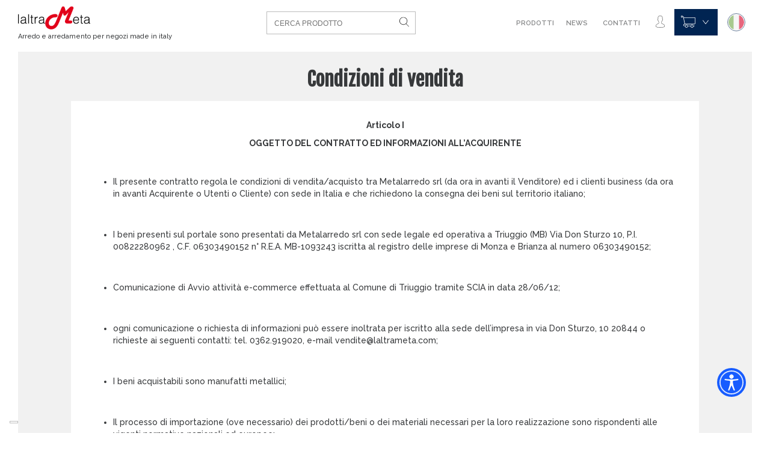

--- FILE ---
content_type: text/html
request_url: https://www.laltrameta.com/it/condizioni-di-vendita.html
body_size: 17486
content:
<!DOCTYPE html>
<html lang="it">
<head>
    <meta charset="utf-8" />
<meta name="base" value="https://www.laltrameta.com/" />
<meta http-equiv="X-UA-Compatible" content="IE=Edge,IE=11,IE=10,IE=9" />
<meta name="viewport" content="width=device-width, user-scalable = no, initial-scale = 1.0, minimum-scale = 1.0, maximum-scale = 1.0" />

<script type="text/javascript">
window.dataLayer = window.dataLayer || [];
function gtag(){dataLayer.push(arguments);}
</script>
<!-- Google Tag Manager -->
<script>(function(w,d,s,l,i){w[l]=w[l]||[];w[l].push({'gtm.start':new Date().getTime(),event:'gtm.js'});var f=d.getElementsByTagName(s)[0],j=d.createElement(s),dl=l!='dataLayer'?'&l='+l:'';j.async=true;j.src='https://www.googletagmanager.com/gtm.js?id='+i+dl;f.parentNode.insertBefore(j,f);})(window,document,'script','dataLayer','GTM-PFDDW9B');</script>
<!-- End Google Tag Manager -->

  <meta name="apple-mobile-web-app-capable" content="yes" />
  <meta name="mobile-web-app-capable" content="yes" />
  <meta name="format-detection" content="telephone=no" />
  <meta name="google-site-verification" content="2zDHLWTfoWq75mW8c40u9gOAUcMUocODteJu0cdZyQI" />

  <title>Condizioni di vendita  | laltrameta</title>
  <meta name="description" content="" />

    <link rel="canonical" href="https://www.laltrameta.com/it/condizioni-di-vendita.html" />
<link rel="manifest" href="https://www.laltrameta.com/manifest.json" />
<meta name="msapplication-TileColor" content="#ffffff" />
<meta name="msapplication-TileImage" content="https://www.laltrameta.com/images/favico/ms-icon-144x144.png" />
<meta name="theme-color" content="#ffffff" />

<link rel="stylesheet" type="text/css" href="https://www.laltrameta.com/assets/css/app.css?v=3" />
<script type="text/javascript" src="https://www.laltrameta.com/assets/vendors/modernizr/modernizr.js"></script>
<script type="text/javascript" src="https://www.laltrameta.com/assets/vendors/modernizr/detectizr.js"></script>

<script type="text/javascript">
  var impressions = [];

  function gtm_send_click(productObj, url) {
    window.dataLayer.push({
      'event': 'productClick',
      'ecommerce': {
        'click': {
          'actionField': {
            'list': productObj.list
          },
          'products': [{
            'id': productObj.id,
            'name': productObj.name,
            'brand': productObj.brand,
            'category': productObj.cat,
            'variant': productObj.variant,
            'price': productObj.price,
            'position': productObj.position
          }]
        }
      }
    });

    document.location = url;

    return false;
  }
</script>
  <script type="application/ld+json">
    {
      "@context": "http://schema.org",
      "@type": "WebSite",
      "url": "https://www.laltrameta.com/",
      "name": "laltrameta",
      "potentialAction":{
      "@type":"SearchAction",
      "target":"https:\/\/www.laltrameta.com\/catalogsearch\/result\/?q={search_term_string}",
      "query-input":"required name=search_term_string"
    }

  }
</script>
<script type="application/ld+json">
  {
    "@context" : "http://schema.org",
    "@type" : "Organization",
    "url" : "https://www.laltrameta.com",
    "aggregateRating":{
    "@type":"AggregateRating",
    "itemReviewed":"Thing",
    "ratingValue":4.7,
    "ratingCount":1436
  },
  "sameAs":["https:\/\/www.facebook.com\/laltrameta.commerce\/","https:\/\/www.linkedin.com\/company\/laltrameta"] }
</script>

    <script type="text/javascript">(function (w,d) {var loader = function () {var s = d.createElement("script"), tag = d.getElementsByTagName("script")[0]; s.src="https://cdn.iubenda.com/iubenda.js"; tag.parentNode.insertBefore(s,tag);}; if(w.addEventListener){w.addEventListener("load", loader, false);}else if(w.attachEvent){w.attachEvent("onload", loader);}else{w.onload = loader;}})(window, document);
    </script>
</head>
<body
    id="body"
    iubenda-site-id="87115621"
    iubenda-cookie-policy-id="87115621"
    attr-lang="it"
    class="is-center"
>
<!-- Google Tag Manager (noscript) -->
<noscript><iframe src="https://www.googletagmanager.com/ns.html?id=GTM-PFDDW9B" height="0" width="0" style="display:none;visibility:hidden"></iframe></noscript>
<!-- End Google Tag Manager (noscript) -->


<div id="fb-root"></div>


<header class="c-header">
            <div style="position:fixed;left:0;top:0;width:1px;height:1px;overflow:hidden;">
            <a href="https://www.laltrameta.com/it/ricerca-portadepliant.html" title="depliant">depliant</a>
        </div>
    
    <div class="c-logo">
	<a class="c-logo__item" href="https://www.laltrameta.com/" title="Arredo e arredamento per negozi made in italy">
		<img alt="Arredo e arredamento per negozi made in italy" src="https://www.laltrameta.com/images/logo.png" />
	</a>
			<a href="https://www.laltrameta.com/" style="color:#37393b" title="Arredo e arredamento per negozi made in italy"><span>Arredo e arredamento per negozi made in italy</span></a>
	</div>
    <form class="c-search" method="post" action="https://www.laltrameta.com/it/ricerca.html">
    <input
        type="text"
        name="search"
        value=""
        placeholder="CERCA PRODOTTO"
    />
    <button class="c-search__button" type="submit">
        <svg class="ico-menu search" xmlns="http://www.w3.org/2000/svg" viewBox="0 0 40.8 42.37">
  <path d="M40.58,41,28.69,28.66a16.82,16.82,0,1,0-1.18,1.08L39.42,42.13a.79.79,0,0,0,.58.24A.8.8,0,0,0,40.58,41ZM16.8,32A15.2,15.2,0,1,1,32,16.8,15.22,15.22,0,0,1,16.8,32Zm0,0"/>
</svg>
    </button>
</form>
    <div class="main-menu">
        <nav class="main-menu__nav main-menu__nav--primary">
    <ul>
                    <li><span class="products-item ">Prodotti</span></li>
                    <li>
            <a href="https://www.laltrameta.com/it/news.html" title="News" class="">
                News            </a>
        </li>
                    <li>
            <a href="https://www.laltrameta.com/it/contatti.html" title="Contatti" class="">
                Contatti            </a>
        </li>
                    <li class="account--menu">
            <a href="https://www.laltrameta.com/it/login.html">
                Account            </a>
        </li>
            </ul>
</nav>
        <nav class="main-menu__nav">
	<ul>
		<li class="menu-account">
						<a class="js-modal-login" href="javascript:void(0)" data-href="https://www.laltrameta.com/it/login.html" title="Il tuo account">
				<svg class="ico-menu account" xmlns="http://www.w3.org/2000/svg" viewBox="0 0 36.8 48">
  <path d="M32.81,34.31l-7.64-3.82A2.11,2.11,0,0,1,24,28.6V25.9q.28-.34.57-.76a18.27,18.27,0,0,0,2.36-4.64A3.17,3.17,0,0,0,28.8,17.6V14.4a3.18,3.18,0,0,0-.8-2.1V8a7.17,7.17,0,0,0-1.67-5.22C24.68.95,22,0,18.4,0s-6.28.95-7.93,2.82A7.15,7.15,0,0,0,8.8,8V12.3A3.18,3.18,0,0,0,8,14.4v3.2a3.17,3.17,0,0,0,1.2,2.48A16.74,16.74,0,0,0,12,25.88v2.65a2.11,2.11,0,0,1-1.1,1.86L3.76,34.27A7.21,7.21,0,0,0,0,40.61V43.2C0,47,12,48,18.4,48s18.4-1,18.4-4.8V40.77a7.18,7.18,0,0,0-4-6.45ZM35.2,43.2c0,1.09-5.93,3.2-16.8,3.2S1.6,44.29,1.6,43.2V40.61a5.61,5.61,0,0,1,2.93-4.93l7.14-3.89a3.72,3.72,0,0,0,1.94-3.26V25.31l-.19-.22a15.09,15.09,0,0,1-2.73-5.65l-.08-.32-.27-.18A1.59,1.59,0,0,1,9.6,17.6V14.4a1.57,1.57,0,0,1,.54-1.18L10.4,13V7.9a5.53,5.53,0,0,1,1.28-4C13,2.37,15.27,1.6,18.4,1.6s5.38.76,6.71,2.26a5.6,5.6,0,0,1,1.3,4V13l.27.24a1.57,1.57,0,0,1,.54,1.17v3.2a1.59,1.59,0,0,1-1.14,1.52l-.4.12-.13.39a16.78,16.78,0,0,1-2.27,4.57,10.13,10.13,0,0,1-.67.86l-.2.23v3.3a3.7,3.7,0,0,0,2.05,3.32l7.64,3.82a5.58,5.58,0,0,1,3.1,5Zm0,0"/>
</svg>
			</a>
				<div class="menu-account__submenu">
						<a href="javascript:void(0)" class="c-btn_filled js-modal-login">
				<span>Accedi</span>
			</a>

			<a class="a-underline" href="https://www.laltrameta.com/it/registrazione-rapida.html">
				Nuovo cliente? Registrati ora			</a>
		
		</div>
</li>
<li class="menu-cart">
	<a class="ico-cart" href="https://www.laltrameta.com/it/carrello.html" title="Il tuo carrello">
		<svg class="ico-menu cart" xmlns="http://www.w3.org/2000/svg" viewBox="0 0 48 40">
  <path d="M9.34,6.4l-.67-4H6.28a3.2,3.2,0,1,0,0,1.6h1l.4,2.4h0l4.14,20.81A4.11,4.11,0,0,0,8,30.79a4,4,0,0,0,4,4.41h1.6a4.8,4.8,0,1,0,9.6,0H32a4.8,4.8,0,1,0,9.6,0h3.2a.8.8,0,1,0,0-1.6H41.32a4.79,4.79,0,0,0-9,0H22.92a4.79,4.79,0,0,0-9,0H12a2.41,2.41,0,0,1-1.78-.8A2.36,2.36,0,0,1,9.61,31a2.51,2.51,0,0,1,2.54-2.15H44a4,4,0,0,0,4-4V6.4ZM3.2,4.8A1.6,1.6,0,1,1,4.8,3.2,1.6,1.6,0,0,1,3.2,4.8ZM36.8,32a3.2,3.2,0,1,1-3.2,3.2A3.2,3.2,0,0,1,36.8,32ZM18.4,32a3.2,3.2,0,1,1-3.2,3.2A3.2,3.2,0,0,1,18.4,32Zm28-7.19A2.39,2.39,0,0,1,44,27.2H13.46L9.64,8H46.4Zm0,0"/>
</svg>
				<svg class="ico-menu cart-down" xmlns="http://www.w3.org/2000/svg" viewBox="0 0 23 16.48">
  <path d="M12.1,16.26,1.21,1.91A.5.5,0,1,1,2,1.3L12.1,14.6,22.21,1.3a.5.5,0,1,1,.8.6Z" transform="translate(-0.6 -0.6)"/>
</svg>
	</a>
	<div class="menu-cart__submenu">
		<div class="cart-empty">
    <svg version="1.1" class="ico-hanger" xmlns="http://www.w3.org/2000/svg" xmlns:xlink="http://www.w3.org/1999/xlink"
	 viewBox="0 0 434.944 434.944" xml:space="preserve">
	<path d="M434.457,318.667c-5.49-20.83-22.217-20.605-73.275-44.702c-43.777-20.663-78.986-56.523-96.183-76.196
		c-6.548-7.498-15.673-13.921-29.479-13.921h-11.177l0.052-20.071c0.516-0.748,3.018-2.276,4.677-3.282
		c6.532-3.981,17.448-10.644,17.448-26.702c0-16.414-13.344-29.769-29.759-29.769c-16.41,0-29.761,13.355-29.761,29.769
		c0,4.336,3.514,7.851,7.851,7.851c4.33,0,7.848-3.514,7.848-7.851c0-7.754,6.304-14.068,14.062-14.068
		c7.746,0,14.059,6.313,14.059,14.068c0,6.911-3.587,9.43-9.923,13.301c-5.063,3.094-11.986,7.313-11.986,15.944v20.811h-9.476
		c-12.788,0-22.916,6.416-29.462,13.921c-17.204,19.672-52.411,55.533-96.182,76.196c-51.062,24.097-67.79,23.852-73.302,44.719
		c-2.543,9.638,5.22,14.879,14.342,10.892c31.432-13.705,102.794-47.476,173.594-99.163c0,0,13.513-11.518,28.028-11.518h2.04
		c14.527,0,28.027,11.518,28.027,11.518c70.815,51.688,142.168,85.458,173.599,99.163
		C429.243,333.539,436.994,328.297,434.457,318.667z"/>
</svg>
    Non hai nessun articolo nel carrello
    <a href="https://www.laltrameta.com/it" class="c-btn_filled">
        <span>Continua lo shopping</span>
    </a>
</div>
	</div>
</li>
<li class="menu-languages">
	<a class="ico-language ico-language--active" href="#" title="Italiano">
		<img
		src="https://www.laltrameta.com/images/lingue/it.png"
		alt="Italiano"
		/>
	</a>
	<div class="menu-languages__submenu">
		<ul>
								<li>
						<a class="ico-language" href="https://www.laltrameta.com/en" title="English">
							<img
							src="https://www.laltrameta.com/images/lingue/en.png"
							alt="English"
							/>
						</a>
					</li>
									<li>
						<a class="ico-language" href="https://www.laltrameta.com/de" title="Tedesco">
							<img
							src="https://www.laltrameta.com/images/lingue/de.png"
							alt="Tedesco"
							/>
						</a>
					</li>
						</ul>
	</div>
</li>
</ul>
</nav>
        <div class="menu-trigger">
            <span></span>
            <span></span>
            <span></span>
        </div>
    </div>

    <div class="mega-menu">
    <div class="megamenu-row">
                    <div class="megamenu-column">
                    <a class="main_category " href="https://www.laltrameta.com/it/comunicazione-visiva-e-portaprezzi.html">
                Comunicazione visiva e portaprezzi            </a>

                        <ul class="sub_categories">
                                <li class="sub_categories__element  ">
                    <a href="https://www.laltrameta.com/it/comunicazione-visiva-e-portaprezzi/cornici.html">
                        Comunicazione visiva                    </a>
                </li>
                                <li class="sub_categories__element  ">
                    <a href="https://www.laltrameta.com/it/comunicazione-visiva-e-portaprezzi/portacartelli.html">
                        Portacartelli                    </a>
                </li>
                            </ul>
                                <a class="main_category " href="https://www.laltrameta.com/stender-appendiabiti.html">
                Stender            </a>

                        <ul class="sub_categories">
                                <li class="sub_categories__element  ">
                    <a href="https://www.laltrameta.com/stender-appendiabiti/stender-in-tubo-idraulico.html">
                        Stender in tubo idraulico                    </a>
                </li>
                                <li class="sub_categories__element  ">
                    <a href="https://www.laltrameta.com/stender-appendiabiti/stander-stagger.html">
                        Stagger                    </a>
                </li>
                                <li class="sub_categories__element  ">
                    <a href="https://www.laltrameta.com/stender-appendiabiti/stender-ciccio.html">
                        Ciccio                    </a>
                </li>
                                <li class="sub_categories__element  ">
                    <a href="https://www.laltrameta.com/stender-appendiabiti/stender-a-barra-appenderia.html">
                        Stender a barra appenderia                    </a>
                </li>
                                <li class="sub_categories__element  ">
                    <a href="https://www.laltrameta.com/stender-appendiabiti/stender-pieghevoli.html">
                        Stender pieghevoli e per rappresentanti                    </a>
                </li>
                                <li class="sub_categories__element  ">
                    <a href="https://www.laltrameta.com/stender-appendiabiti/stender-cuadro.html">
                        Cuadro                    </a>
                </li>
                                <li class="sub_categories__element  ">
                    <a href="https://www.laltrameta.com/stender-appendiabiti/stender-in-tubo-quadrato.html">
                        Stender in tubo quadrato                    </a>
                </li>
                                <li class="sub_categories__element  ">
                    <a href="https://www.laltrameta.com/stender-appendiabiti/stender-a-colonna-centrale.html">
                        Stender a colonna centrale                    </a>
                </li>
                                <li class="sub_categories__element  ">
                    <a href="https://www.laltrameta.com/stender-appendiabiti/stender-industriali.html">
                        Stender industriali                    </a>
                </li>
                            </ul>
                    
                </div>

                                <div class="megamenu-column">
                    <a class="main_category " href="https://www.laltrameta.com/it/espositori-e-vetrinistica.html">
                Espositori e vetrinistica            </a>

                        <ul class="sub_categories">
                                <li class="sub_categories__element  ">
                    <a href="https://www.laltrameta.com/it/magt.html">
                        MAGÖT                    </a>
                </li>
                                <li class="sub_categories__element  ">
                    <a href="https://www.laltrameta.com/it/espositori-e-vetrinistica/espositori-da-terra.html">
                        Espositori da terra                    </a>
                </li>
                                <li class="sub_categories__element  ">
                    <a href="https://www.laltrameta.com/it/espositori-e-vetrinistica/promozionali.html">
                        Promozionali                    </a>
                </li>
                                <li class="sub_categories__element  ">
                    <a href="https://www.laltrameta.com/it/espositori-e-vetrinistica/espositori-da-banco.html">
                        Espositori da Banco                    </a>
                </li>
                            </ul>
                                <a class="main_category " href="https://www.laltrameta.com/it/espositori-a-parete.html">
                Espositori a parete            </a>

                        <ul class="sub_categories">
                                <li class="sub_categories__element  ">
                    <a href="https://www.laltrameta.com/it/espositori-a-parete/pannelli-dogati.html">
                        Pannelli dogati                    </a>
                </li>
                                <li class="sub_categories__element  ">
                    <a href="https://www.laltrameta.com/it/espositori-a-parete/espositore-inverso.html">
                        Espositore Inverso                    </a>
                </li>
                                <li class="sub_categories__element  ">
                    <a href="https://www.laltrameta.com/it/espositori-a-parete/espositore-farpalo-e-nearpalo.html">
                        Espositore FARpalo e NEARpalo                    </a>
                </li>
                                <li class="sub_categories__element  ">
                    <a href="https://www.laltrameta.com/it/espositori-a-parete/espositore-gondoleta.html">
                        Espositore Gondoleta                    </a>
                </li>
                                <li class="sub_categories__element  ">
                    <a href="https://www.laltrameta.com/it/espositori-a-parete/espositore-gondola.html">
                        Espositore Gondola                    </a>
                </li>
                                <li class="sub_categories__element  ">
                    <a href="https://www.laltrameta.com/it/espositori-a-parete/espositore-cuadro-cuadro.html">
                        Espositore Cuadro                    </a>
                </li>
                                <li class="sub_categories__element  ">
                    <a href="https://www.laltrameta.com/it/espositori-a-parete/espositore-in-tubo-idraulico-zincato.html">
                        Espositore in tubo idraulico zincato                    </a>
                </li>
                                <li class="sub_categories__element  ">
                    <a href="https://www.laltrameta.com/it/espositori-a-parete/espositore-frog.html">
                        Espositore Frog                    </a>
                </li>
                                <li class="sub_categories__element  ">
                    <a href="https://www.laltrameta.com/it/espositori-a-parete/espositore-dogato.html">
                        Espositore Dogato                    </a>
                </li>
                            </ul>
                    
                </div>

                                <div class="megamenu-column">
                    <a class="main_category " href="https://www.laltrameta.com/it/borse-e-sacchetti.html">
                Borse e sacchetti            </a>

                        <ul class="sub_categories">
                                <li class="sub_categories__element  ">
                    <a href="https://www.laltrameta.com/it/borse-e-sacchetti/sacchetti-di-carta-economici.html">
                        Sacchetti di carta economici                    </a>
                </li>
                                <li class="sub_categories__element  ">
                    <a href="https://www.laltrameta.com/it/borse-e-sacchetti/sacchetti-in-carta-con-manico-ritorto.html">
                        Sacchetti in carta con manico ritorto                    </a>
                </li>
                                <li class="sub_categories__element  ">
                    <a href="https://www.laltrameta.com/it/borse-e-sacchetti/sacchetti-in-carta-plastificata.html">
                        Sacchetti in carta plastificata                    </a>
                </li>
                                <li class="sub_categories__element  ">
                    <a href="https://www.laltrameta.com/it/borse-e-sacchetti/sacchetti-in-carta-per-boutique.html">
                        Sacchetti in carta per boutique                    </a>
                </li>
                            </ul>
                                <a class="main_category " href="https://www.laltrameta.com/it/espositori-autoportanti.html">
                Espositori autoportanti            </a>

                        <ul class="sub_categories">
                                <li class="sub_categories__element  ">
                    <a href="https://www.laltrameta.com/it/espositori-autoportanti/espositore-gondola.html">
                        Espositore Gondola                    </a>
                </li>
                                <li class="sub_categories__element  ">
                    <a href="https://www.laltrameta.com/it/espositori-autoportanti/espositore-gondoleta.html">
                        Espositore Gondoleta                    </a>
                </li>
                                <li class="sub_categories__element  ">
                    <a href="https://www.laltrameta.com/it/espositore-inverso.html">
                        Espositore Inverso                    </a>
                </li>
                                <li class="sub_categories__element  ">
                    <a href="https://www.laltrameta.com/it/espositori-autoportanti-2.html">
                        Idroshop                    </a>
                </li>
                                <li class="sub_categories__element  ">
                    <a href="https://www.laltrameta.com/it/espositori-autoportanti/panorama.html">
                        Panorama                    </a>
                </li>
                                <li class="sub_categories__element  ">
                    <a href="https://www.laltrameta.com/it/espositori-autoportanti/griglia.html">
                        Griglia                    </a>
                </li>
                            </ul>
                    
                </div>

                                <div class="megamenu-column">
                    <a class="main_category " href="https://www.laltrameta.com/it/complementi.html">
                Complementi            </a>

                        <ul class="sub_categories">
                                <li class="sub_categories__element  ">
                    <a href="https://www.laltrameta.com/it/complementi/camerini-per-negozio.html">
                        Camerini per negozio                    </a>
                </li>
                                <li class="sub_categories__element  ">
                    <a href="https://www.laltrameta.com/it/complementi/sedute.html">
                        Sedute                    </a>
                </li>
                                <li class="sub_categories__element  ">
                    <a href="https://www.laltrameta.com/it/complementi/tavoli.html">
                        Tavoli                    </a>
                </li>
                                <li class="sub_categories__element  ">
                    <a href="https://www.laltrameta.com/it/complementi/specchiere.html">
                        Specchiere                    </a>
                </li>
                            </ul>
                                <a class="main_category " href="https://www.laltrameta.com/it/tubi-giunti-scaffali-arredi-componibili.html">
                Tubi e giunti per scaffalatura e arredi componibili            </a>

                        <ul class="sub_categories">
                                <li class="sub_categories__element  ">
                    <a href="https://www.laltrameta.com/it/sistema-tubo-giunto/tubo-e-giunti-diametro-25mm.html">
                        Tubo e giunti diametro 25mm                    </a>
                </li>
                                <li class="sub_categories__element  ">
                    <a href="https://www.laltrameta.com/it/sistema-tubo-giunto/tubo-e-giunti-diametro-32mm.html">
                        Tubo e giunti diametro 32mm                    </a>
                </li>
                                <li class="sub_categories__element  ">
                    <a href="https://www.laltrameta.com/it/sistema-tubo-giunto/tubo-e-giunti-diametro-28mm.html">
                        Tubo e giunti diametro 27mm                    </a>
                </li>
                                <li class="sub_categories__element  ">
                    <a href="https://www.laltrameta.com/it/sistema-tubo-giunto/tubo-e-giunti-diametro-35mm-idroshop.html">
                        Tubo e giunti diametro 35mm                    </a>
                </li>
                                <li class="sub_categories__element  ">
                    <a href="https://www.laltrameta.com/it/sistema-tubo-giunto/giunti-in-tubo-ovale.html">
                        Giunti in tubo ovale                    </a>
                </li>
                                <li class="sub_categories__element  ">
                    <a href="https://www.laltrameta.com/it/sistema-tubo-giunto/ruote.html">
                        Ruote                    </a>
                </li>
                            </ul>
                    
                </div>

                                <div class="megamenu-column">
                    <a class="main_category " href="https://www.laltrameta.com/it/manichini-e-busti.html">
                Manichini e busti            </a>

                        <ul class="sub_categories">
                                <li class="sub_categories__element  ">
                    <a href="https://www.laltrameta.com/it/manichini-e-busti/torsi.html">
                        Torsi                    </a>
                </li>
                                <li class="sub_categories__element  ">
                    <a href="https://www.laltrameta.com/it/manichini-e-busti/busti-sartoriali.html">
                        Busti sartoriali                    </a>
                </li>
                                <li class="sub_categories__element  ">
                    <a href="https://www.laltrameta.com/it/manichini-e-busti/manichini.html">
                        Manichini                    </a>
                </li>
                                <li class="sub_categories__element  ">
                    <a href="https://www.laltrameta.com/it/manichini-e-busti/sagome.html">
                        Sagome                    </a>
                </li>
                            </ul>
                    
                    <a class="main_category" href="https://www.laltrameta.com/it/promozioni.html">
               Promozioni           </a>
           <ul class="sub_categories">
                        <li class="sub_categories__element ">
                <a href="https://www.laltrameta.com/it/promozioni.html?cat_id=1750">
                    Espositori da Banco                </a>
            </li>
                        <li class="sub_categories__element ">
                <a href="https://www.laltrameta.com/it/promozioni.html?cat_id=2951">
                    Torsi                </a>
            </li>
                        <li class="sub_categories__element ">
                <a href="https://www.laltrameta.com/it/promozioni.html?cat_id=2940">
                    Busti sartoriali                </a>
            </li>
                        <li class="sub_categories__element ">
                <a href="https://www.laltrameta.com/it/promozioni.html?cat_id=2497">
                    Portacartelli                </a>
            </li>
                        <li class="sub_categories__element ">
                <a href="https://www.laltrameta.com/it/promozioni.html?cat_id=2958">
                    Manichini                </a>
            </li>
                        <li class="sub_categories__element ">
                <a href="https://www.laltrameta.com/it/promozioni.html?cat_id=3345">
                    Sacchetti in carta plastificata                </a>
            </li>
                        <li class="sub_categories__element ">
                <a href="https://www.laltrameta.com/it/promozioni.html?cat_id=3350">
                    Sacchetti in carta per boutique                </a>
            </li>
                        <li class="sub_categories__element ">
                <a href="https://www.laltrameta.com/it/promozioni.html?cat_id=3495">
                    Grucce e appendini                </a>
            </li>
                        <li class="sub_categories__element ">
                <a href="https://www.laltrameta.com/it/promozioni.html?cat_id=3524">
                    Sedute                </a>
            </li>
                    </ul>
                </div>

                                <div class="megamenu-column">
                    <a class="main_category right-class" href="https://www.laltrameta.com/it/grucce-e-appendini.html">
                Grucce e appendini            </a>

                                <a class="main_category right-class" href="https://www.laltrameta.com/it/sistemi-di-etichettatura-prezzatrici.html">
                Sistemi di etichettatura            </a>

                                <a class="main_category right-class" href="https://www.laltrameta.com/it/ceste-e-bancarelle.html">
                Ceste e Bancarelle            </a>

                                <a class="main_category right-class" href="https://www.laltrameta.com/it/negozi-sport.html">
                Negozi sport            </a>

                                <a class="main_category right-class" href="https://www.laltrameta.com/it/espositori-calzature.html">
                Espositori calzature            </a>

                                <a class="main_category right-class" href="https://www.laltrameta.com/it/attrezzi.html">
                Attrezzi            </a>

                                <a class="main_category right-class" href="https://www.laltrameta.com/it/lista-soluzioni.html">
                Soluzioni            </a>

                    
                </div>

                    </div>
</div>
</header>
<div class="main-wrapper">
  <div class="main-content main-content--full">
    <h1>Condizioni di vendita</h1>
    <div class="content-center">
     <p style="text-align: center;"><strong>Articolo I</strong></p>
<p style="text-align: center;"><strong>OGGETTO DEL CONTRATTO ED INFORMAZIONI ALL&rsquo;ACQUIRENTE</strong></p>
<p style="text-align: center;"><strong><br /></strong></p>
<ul>
<li>Il presente contratto regola le condizioni di vendita/acquisto tra Metalarredo srl (da ora in avanti il Venditore) ed i clienti business (da ora in avanti Acquirente o Utenti o Cliente) con sede in Italia e che richiedono la consegna dei beni sul territorio italiano;</li>
</ul>
<p>&nbsp;</p>
<ul>
<li>I beni presenti sul portale sono presentati da Metalarredo srl con sede legale ed operativa a Triuggio (MB) Via Don Sturzo 10, P.I. 00822280962 , C.F. 06303490152 n&deg; R.E.A. MB-1093243 iscritta al registro delle imprese di Monza e Brianza al numero 06303490152;</li>
</ul>
<p>&nbsp;</p>
<ul>
<li>Comunicazione di Avvio attivit&agrave; e-commerce effettuata al Comune di Triuggio tramite SCIA in data 28/06/12;</li>
</ul>
<p>&nbsp;</p>
<ul>
<li>ogni comunicazione o richiesta di informazioni pu&ograve; essere inoltrata per iscritto alla sede dell&rsquo;impresa in via Don Sturzo, 10 20844 o richieste ai seguenti contatti: tel. 0362.919020, e-mail vendite@laltrameta.com;</li>
</ul>
<p>&nbsp;</p>
<ul>
<li>I beni acquistabili sono manufatti metallici;</li>
</ul>
<p>&nbsp;</p>
<ul>
<li>Il processo di importazione (ove necessario) dei prodotti/beni o dei materiali necessari per la loro realizzazione sono rispondenti alle vigenti normative nazionali ed europee;</li>
</ul>
<p>&nbsp;</p>
<ul>
<li>Per quanto concerne le caratteristiche di tutti i beni/prodotti acquistabili sul portale www.laltrameta.com si deve fare riferimento alla scheda prodotto presente sul portale stesso e visualizzabile prima di effettuare qualunque tipo di acquisto;</li>
</ul>
<p>&nbsp;</p>
<ul>
<li>Il Venditore non vende prodotti usati, irregolari o di qualit&agrave; inferiore ai corrispondenti standard offerti dal mercato;</li>
</ul>
<p>&nbsp;</p>
<ul>
<li>Qualora l&rsquo;Acquirente non comprendesse il punto precedente o per qualunque motivo non fosse interessato all&rsquo;acquisto dei prodotti o non fosse pienamente soddisfatto delle caratteristiche tecniche presentate dagli stessi non dovr&agrave; procedere all&rsquo;acquisto;</li>
</ul>
<p>&nbsp;</p>
<ul>
<li>Eventuali immagini o colori dei prodotti offerti in vendita potrebbero avere effetti differenti nella visione reale del bene. Tali eventuali dissonanze possono essere legate agli effetti del browser Internet, del monitor utilizzato o delle impostazioni del monitor stesso (luminosit&agrave;, contrasto, qualit&agrave; e tipologia della stampante in uso ecc.);</li>
</ul>
<p>&nbsp;</p>
<ul>
<li>Le procedure di acquisto on-line (per le procedure di utilizzo del sistema informativo si rinvia alle &ldquo;condizioni e modalit&agrave; di utilizzo del portale&rdquo; visionabili in home-page del sito www.laltrameta.com nella sezione &ldquo;Utilizzo sito&rdquo;) consentono all&rsquo;acquirente di verificare preventivamente le caratteristiche dei prodotti, il prezzo ed ogni informazione necessaria per la corretta formulazione della volont&agrave; d&rsquo;acquisto;</li>
</ul>
<p>&nbsp;</p>
<p style="text-align: center;"><strong>Articolo II</strong></p>
<p style="text-align: center;">&nbsp;</p>
<p style="text-align: center;"><strong>RIEPILOGO PROCEDURE INFORMATICHE</strong></p>
<p style="text-align: center;">&nbsp;</p>
<p style="text-align: center;"><strong>PER UTILIZZO DEL PORTALE E L&rsquo;ACQUISTO DEI BENI</strong></p>
<p>&nbsp;</p>
<p>&nbsp;</p>
<ul>
<li>Una volta ultimata la registrazione, l&rsquo;utente potr&agrave; navigare nelle varie sezioni del portale ed una volta visualizzati i prodotti sar&agrave; possibile scegliere quello/i d&rsquo;interesse cliccando sul tasto &ldquo;AGGIUNGI AL CARRELLO&rdquo; rappresentato graficamente da un carrello della spesa.</li>
</ul>
<p>&nbsp;</p>
<ul>
<li>Nell&rsquo;area &ldquo;IL MIO CARRELLO&rdquo; verr&agrave; sempre mostrato un riepilogo contenente le caratteristiche essenziali di ciascun prodotto ordinato.</li>
</ul>
<p>&nbsp;</p>
<ul>
<li>Una volta scelti i prodotti e caricati sul carrello, cliccando sul tasto &ldquo;VAI ALLA CASSA&rdquo; si proceder&agrave; con la compilazione dei format per l&rsquo;ordine e, successivamente, si passer&agrave; alle procedure di pagamento che sono espressamente indicate nelle medesime sezioni del portale;</li>
</ul>
<p>&nbsp;</p>
<ul>
<li>Nelle procedure finali, che si ribadisce, precedono qualunque tipo di transazione, verr&agrave; indicato il riepilogo riguardante:</li>
</ul>
<p>&nbsp;</p>
<ul>
<li>il relativo prezzo (comprensivo di tutte le tasse o imposte applicabili);</li>
</ul>
<p>&nbsp;</p>
<ul>
<li>i mezzi di pagamento che potranno essere utilizzati dall&rsquo;acquirente per acquistare ciascun prodotto;</li>
</ul>
<p>&nbsp;</p>
<ul>
<li>le modalit&agrave; di consegna dei prodotti acquistati (ove differenti rispetto alle condizioni generali di vendita che devono comunque essere visionate ed accettate dal cliente stesso);</li>
</ul>
<p>&nbsp;</p>
<ul>
<li>i costi di spedizione e consegna;</li>
</ul>
<p>&nbsp;</p>
<ul>
<li>Le procedure informatizzate guideranno l&rsquo;utente nelle fasi e nelle azioni necessarie per l&rsquo;invio dell&rsquo;ordine e nelle procedure di pagamento;</li>
</ul>
<p>&nbsp;</p>
<ul>
<li>L&rsquo;ordine sar&agrave; inviato al Venditore solo a seguito della completa conclusione delle procedure informatizzate e a seguito dell&rsquo;accettazione delle condizioni di vendita;</li>
</ul>
<p>&nbsp;</p>
<ul>
<li>Il Venditore, in conformit&agrave; alle vigenti normative, confermer&agrave; gli ordini tramite l'invio di una e-mail all&rsquo;indirizzo fornito in fase di registrazione al portale;</li>
</ul>
<p>&nbsp;</p>
<ul>
<li>Qualora l&rsquo;ordine non potesse essere confermato dal Venditore, lo stesso restituir&agrave; all&rsquo;acquirente quanto eventualmente pagato;</li>
</ul>
<p>&nbsp;</p>
<ul>
<li>Il Venditore si riserva il diritto di modificare i suoi prezzi in qualunque momento; nel caso di tali variazioni i prodotti verranno fatturati sulla base delle tariffe in vigore nel momento della memorizzazione degli ordini (e conferma dell&rsquo;ordine secondo le indicazioni precedentemente fornite);</li>
</ul>
<p>&nbsp;</p>
<ul>
<li>I prodotti rimangono di propriet&agrave; del Venditore fino alla liquidazione totale dell&rsquo;importo dovuto;</li>
</ul>
<p>&nbsp;</p>
<ul>
<li>L&rsquo;acquisto non comporta per l&rsquo;Acquirente altri oneri, obblighi o spese diversi da quelli riepilogati nell&rsquo;ordine.</li>
</ul>
<p>&nbsp;</p>
<p>&nbsp;</p>
<p style="text-align: center;"><strong>Articolo III</strong></p>
<p style="text-align: center;"><strong>&nbsp;</strong></p>
<p style="text-align: center;"><strong>CONCLUSIONE DEL CONTRATTO</strong></p>
<p>&nbsp;</p>
<p>&nbsp;</p>
<ul>
<li>La conclusione del presente contratto avviene attraverso l&rsquo;invio dell&rsquo;ordine dell&rsquo;Acquirente e dell&rsquo;accettazione dell&rsquo;ordine stesso da parte del Venditore attraverso le procedure informatizzate che caratterizzano il funzionamento del portale www.l&rsquo;altrameta.com e precedentemente riportate, come pure indicate nelle &ldquo;Condizioni generali e modalit&agrave; di utilizzo del portale";</li>
</ul>
<p>&nbsp;</p>
<ul>
<li>Tali procedure permettono la formulazione di una proposta d&rsquo;acquisto da parte di Metalarredo srl sulla base delle scelte dell&rsquo;Acquirente (a titolo esemplificativo ma non esclusivo: in base al tipo di bene da acquistare o alla quantit&agrave;). Tale proposta di acquisto si manifesta nella presentazione grafica di un ordine che comprende i beni scelti dall&rsquo;Acquirente, il prezzo comprensivo di trasporto ed oneri di legge ed ogni altra informazione necessaria alla corretta comprensione della proposta d&rsquo;acquisto;</li>
</ul>
<p>&nbsp;</p>
<ul>
<li>L&rsquo;Acquirente, a seguito dell&rsquo;accettazione di tutti gli elementi delle presenti condizioni di vendita potr&agrave; procedere con l&rsquo;acquisto dei beni attraverso le medesime procedure informatizzate che si concludono con il pagamento del prezzo dovuto e con l&rsquo;accettazione dell&rsquo;ordine da parte del Venditore;</li>
</ul>
<p>&nbsp;</p>
<ul>
<li>Nel caso in cui i beni ordinati dall&rsquo;Acquirente non fossero pi&ugrave; disponibili, il Venditore comunicher&agrave; prontamente allo stesso l&rsquo;impossibilit&agrave; della consegna e sar&agrave; ritornato quanto pagato dall&rsquo;Acquirente stesso entro 10 giorni dalla data di invio dell&rsquo;ordine.</li>
</ul>
<p>&nbsp;</p>
<p>&nbsp;</p>
<p style="text-align: center;"><strong>Articolo IV</strong></p>
<p style="text-align: center;"><strong>&nbsp;</strong></p>
<p style="text-align: center;"><strong>PREZZI, TARIFFE, COSTI TRASPORTO</strong></p>
<p>&nbsp;</p>
<p>&nbsp;</p>
<ul>
<li>I prezzi dei beni sono forniti, nelle pagine web ove i singoli beni/servizi vengono offerti;</li>
</ul>
<p>&nbsp;</p>
<ul>
<li>I prezzi e le caratteristiche dei beni sono indicati analiticamente, in fase preventiva a qualsiasi operazione di acquisto, nella scheda prodotto e riepilogati nelle fasi precedenti all&rsquo;invio dell&rsquo;ordine e al pagamento;</li>
</ul>
<p>&nbsp;</p>
<ul>
<li>Vengono evidenziati anche In fase di acquisto al momento del pagamento del bene;</li>
</ul>
<p>&nbsp;</p>
<ul>
<li>Le eventuali imposte o tasse, nonch&eacute; i costi aggiuntivi per la spedizione e l&rsquo;imballaggio sono indicati in modo analitico nelle medesime pagine;</li>
</ul>
<p>&nbsp;</p>
<ul>
<li>I costi di trasporto in Italia sono calcolati automaticamente in base al peso, al volume e al numero degli articoli acquistati fino a un massimo di 300Kg;</li>
</ul>
<p>&nbsp;</p>
<ul>
<li>Per spedizioni sopra i 300kg contattare il servizio clienti telefonicamente al numero 0362.919020 o tramite e-mail a vendite@laltrameta.com;</li>
</ul>
<p>&nbsp;</p>
<ul>
<li>Potr&agrave; essere applicata una maggiorazione per aree considerate remote in base alle tariffe in vigore del trasportatore incaricato.;</li>
</ul>
<p>&nbsp;</p>
<ul>
<li>Si effettuano consegne solo al piano strada e non ai piani superiori</li>
</ul>
<p>&nbsp;</p>
<ul>
<li>E' possibile ritirare direttamente la merce presso la sede anche tramite proprio corriere, concordando preventivamente data e ora indicativa di prelievo.</li>
</ul>
<p>&nbsp;</p>
<p>&nbsp;</p>
<p style="text-align: center;"><strong>Articolo V</strong></p>
<p style="text-align: center;"><strong>&nbsp;</strong></p>
<p style="text-align: center;"><strong>MEZZI E MODALITA&rsquo; DI PAGAMENTO DEL PREZZO</strong></p>
<p>&nbsp;</p>
<p>&nbsp;Il pagamento avviene tramite le seguenti modalit&agrave;:</p>
<p>&nbsp;</p>
<ul>
<li><strong>Carta di credito.</strong></li>
</ul>
<p>&nbsp;Sono accettate le seguenti carte di credito: Visa, Mastercard.</p>
<p>Le transazioni online con carta di credito vengono effettuate direttamente sul sito di Servizi pagamenti online, tramite un server sicuro. L'addebito sulla carta di credito sar&agrave; effettuato al momento della spedizione della merce e non sar&agrave; addebitato alcun tipo di supplemento per il pagamento con carta di credito.</p>
<p>&nbsp;</p>
<ul>
<li><strong>Bonifico bancario.</strong></li>
</ul>
<p>&nbsp;</p>
<p>Il bonifico bancario dovr&agrave; essere effettuato a favore di:&nbsp;</p>
<p>Metalarredo srl:</p>
<p>Banca: Banca di Credito Cooperativo di Lesmo - Filiale di Arcore</p>
<p>IBAN: IT 82 H 08329 32430 000000040253</p>
<p>Bic: ICRAITRRH70</p>
<p>La causale da riportare dovr&agrave; indicare: il numero dell'ordine la data dell'ordine, e la ragione sociale dell'ordinante.</p>
<p>Una volta effettuato il bonifico, &egrave; necessario inviare contabile via email vendite@laltrameta.com</p>
<p><span style="text-decoration-line: underline;">L'ordine viene automaticamente cancellato se non perviene la contabile di avvenuto bonifico entro 7 giorni dalla data dell'ordine.</span></p>
<p>&nbsp;</p>
<ul>
<li><strong>PayPal.</strong></li>
</ul>
<p>&nbsp;</p>
<p>Le transazioni online con PayPal vengono effettuate direttamente sul circuito Paypal, tramite un server sicuro.&nbsp;</p>
<p>&nbsp;</p>
<p><strong>Spese di pagamento PayPal: 3% dell'importo complessivo a carico del destinatario</strong></p>
<p>&nbsp;</p>
<ul>
<li><strong>Operazione assoggettata a split payment</strong></li>
</ul>
<p><strong><br /></strong>Selezionando l&rsquo;opzione Split Payment, l&rsquo;utente dichiara di effettuare un ordine per conto di una Pubblica Amministrazione o altro soggetto assoggettato a Split Payment. In tal caso, l&rsquo;IVA non viene&nbsp;incassata dal cedente ai sensi dell'ex art. 17-ter del DPR 633/1972</p>
<p class="MsoNormal">&nbsp;</p>
<p>&nbsp;</p>
<p>In caso di ritardati pagamento, Metalarredo srl si riserva di applicare sugli importi dovuti gli interessi di mora ed altri oneri sostenuti a causa del ritardato pagamento.</p>
<p>&nbsp;</p>
<ul>
<li>L&rsquo;imballo &egrave; gratuito;</li>
</ul>
<p>&nbsp;</p>
<ul>
<li>Le informazioni finanziarie (si considerano tale per es., il numero della carta di credito, la data della sua scadenza, il codice di sicurezza ecc.) saranno inoltrate, ai soggetti che effettuano servizi di pagamento elettronico a distanza (Setefi Spa) senza che terzi possano, in alcun modo, avervi accesso salvo per ottemperare ad obblighi di legge o contrattuali nei confronti di Metalarredo srl ed in pieno rispetto delle vigenti normative in tema di privacy;</li>
</ul>
<p>&nbsp;</p>
<ul>
<li>Le informazioni indicate, verranno utilizzate dal Venditore unicamente per completare le procedure relative all&rsquo;acquisto;</li>
</ul>
<p>&nbsp;</p>
<ul>
<li>Dette informazioni, tuttavia, qualora si rendesse necessario prevenire o segnalare alle forze di polizia o all&rsquo;Autorit&agrave; Giudiziaria la commissione di frodi sul Portale www.laltrameta.com, o di qualsivoglia atto previsto dall&rsquo;ordinamento come reato, verranno comunicati alle dette competenti Autorit&agrave;, e comunque messe a loro disposizione nel rispetto delle vigenti normative di settore o su richiesta dell&rsquo;Autorit&agrave; Giudiziaria stessa;</li>
</ul>
<p>&nbsp;</p>
<ul>
<li>Nel caso in cui le procedure di pagamento elettronico comunichino il rifiuto della carta di credito o altra carta di pagamento l'ordine sar&agrave; automaticamente cancellato, informando l&rsquo;Acquirente del suddetto annullamento.</li>
</ul>
<p>&nbsp;</p>
<p style="text-align: center;"><strong>Articolo VI</strong></p>
<p style="text-align: center;"><strong>&nbsp;</strong></p>
<p style="text-align: center;"><strong>CONSEGNA DELLA MERCE E GARANZIE DI CONTROLLO PRE-SPEDIZIONE</strong></p>
<p style="text-align: center;">&nbsp;</p>
<ul>
<li>Prima delle spedizioni viene effettuato un controllo sul contenuto del pacco in spedizione. Tale attivit&agrave; effettuata da parte degli incaricati dell&rsquo;area logistica permette di avere la certezza che i pacchi spediti contengano esattamente le quantit&agrave; e la tipologia dei beni ordinati;</li>
</ul>
<p>&nbsp;</p>
<ul>
<li>E' possibile ritirare direttamente la merce presso la sede anche tramite proprio corriere, concordando preventivamente data e ora indicativa di prelievo.</li>
</ul>
<p>&nbsp;</p>
<ul>
<li>In caso di spedizione effettuata da parte nostra, essa avviene tramite corriere Bartolini a cui la merce &egrave; consegnata entro 2gg lavorativi dalla conferma dell'ordine con relativo pagamento. Dopo l'avvenuta spedizione, riceverete un e-mail di conferma. Nessuna penalit&agrave; &egrave; a noi imputabile per ritardi di consegna. Si prega, in caso di consegna urgente, di richiedere la disponibilit&agrave; dell'articolo e/o tempi di consegna nelle note conclusive dell'ordine;</li>
</ul>
<p>&nbsp;</p>
<ul>
<li>La consegna viene effettuata al numero civico indicato al piano stradale, non &egrave; possibile richiedere la consegna ai piani superiori. Le consegne vengono effettuate da luned&igrave; a venerd&igrave; durante l'arco della giornata e non &egrave; possibile concordare un orario fisso di consegna;</li>
</ul>
<p>&nbsp;</p>
<ul>
<li>Se al momento della consegna nessuno &egrave; presente, il corriere lascer&agrave; un avviso cartaceo. Dopo 4 tentativi di consegna non andati a buon fine la merce verr&agrave; rispedita a Metalarredo srl con spese addebitate al cliente;</li>
</ul>
<p>&nbsp;</p>
<ul>
<li>Tutte le spedizioni di merce avvengono con modalit&agrave; assicurata e garantita, cio&egrave; qualora il pacco fosse smarrito o danneggiato e/o la merce danneggiata durante il trasporto sar&agrave; cura di Metalarredo srl provvedere alla ricerca e/o alla riconsegna della merce senza ulteriori spese per il cliente. Al momento della consegna della merce da parte del corriere, il Cliente &egrave; tenuto a controllare: che il numero dei colli in consegna corrisponda a quanto indicato nel documento di trasporto; che l'imballo risulti integro, non danneggiato, n&eacute; bagnato o comunque alterato, anche nei materiali di chiusura;</li>
</ul>
<p>&nbsp;</p>
<ul>
<li>Eventuali danni all'imballo o la mancata corrispondenza del numero dei colli devono essere immediatamente contestati apponendo riserva scritta di controllo sulla prova di consegna del corriere. Una volta firmato il documento del corriere, il Cliente non potr&agrave; opporre alcuna contestazione circa le caratteristiche esteriori di quanto consegnato. Eventuali anomalie riscontrate nell'imballo vanno evidenziate al corriere con la seguente dicitura: "SI ACCETTA CON RISERVA DI CONTROLLO INTERNO" (non aggiungere altre frasi tipo "pacco integro"). La riserva va scritta sulla copia che rimane al corriere, NON su quella del destinatario. Qualora non venga scritta alcuna riserva sulla bolla NON si avr&agrave; diritto ad alcun rimborso n&eacute; riparazione/sostituzione del prodotto in garanzia.</li>
</ul>
<p>&nbsp;</p>
<p>&nbsp;</p>
<p>&nbsp;</p>
<p style="text-align: center;"><strong>Articolo VII</strong></p>
<p style="text-align: center;"><strong>&nbsp;</strong></p>
<p style="text-align: center;"><strong>ASSISTENZA CLIENTI</strong></p>
<p>&nbsp;</p>
<p>&nbsp;</p>
<ul>
<li>L&rsquo;Acquirente ha la possibilit&agrave; di richiedere ogni informazione necessaria a mezzo del nostro servizi di assistenza mezzo posta all&rsquo;indirizzo Metalarredo srl &ndash; Via Don Luigi Sturzo, 10 &ndash; 20844 Triuggio (Monza e Brianza) o all'indirizzo e- mail: vendite@laltrameta.com.</li>
</ul>
<p>&nbsp;</p>
<p>&nbsp;</p>
<p style="text-align: center;"><strong>Articolo VIII</strong></p>
<p style="text-align: center;"><strong>&nbsp;</strong></p>
<p style="text-align: center;"><strong>GARANZIA DI CONFORMIT&Agrave; DELLA MERCE</strong></p>
<p style="text-align: center;"><strong>&nbsp;</strong></p>
<p>&nbsp;</p>
<ul>
<li>Il Venditore garantisce che i beni corrispondono alle caratteristiche riportate nella scheda prodotto visionabili prima di effettuare qualunque tipo di transazione e successivamente ordinate e confermate;</li>
</ul>
<p>&nbsp;</p>
<ul>
<li>Tutti i prodotti venduti sono coperti dalla garanzia convenzionale del produttore. Per fruire dell'assistenza in garanzia prevista dalle vigenti normative, il Cliente dovr&agrave; conservare la fattura che ricever&agrave; alla consegna della merce;</li>
</ul>
<p>&nbsp;</p>
<ul>
<li>I prodotti, sempre con la loro confezione originale, dovranno essere adeguatamente imballati e conservati: non sar&agrave; riconosciuta la garanzia in caso di danneggiamento fisico dei prodotti o di parti mancanti;</li>
</ul>
<p>&nbsp;</p>
<ul>
<li>Le garanzie offerte da Metalarredo Srl sono quelle derivanti dalla normativa vigente. Resta inteso che, come previsto dal codice civile, l&rsquo;Acquirente decade dal diritto alla garanzia se non denunzia i vizi al venditore entro 8 giorni dalla scoperta, salvo il diverso termine stabilito dalle parti o dalla legge.</li>
</ul>
<p>&nbsp;</p>
<p style="text-align: center;"><strong>Articolo IX</strong></p>
<p style="text-align: center;"><strong>&nbsp;</strong></p>
<p style="text-align: center;"><strong>NORMATIVA APPLICABILE E STRUMENTI DI COMPOSIZIONE DELLE CONTROVERSIE</strong></p>
<p>&nbsp;</p>
<ul>
<li>Queste Condizioni e Modalit&agrave; contrattuali saranno regolate e interpretate in conformit&agrave; alle vigenti norme dell&rsquo;ordinamento italiano;</li>
</ul>
<p>&nbsp;</p>
<ul>
<li>In caso di violazione da parte dell&rsquo;Acquirente di queste Condizioni Il Venditore avr&agrave; il diritto di avvalersi delle azioni giudiziarie a tutela dei suoi diritti in conformit&agrave; alle vigenti normative;</li>
</ul>
<p>&nbsp;</p>
<ul>
<li>Il cliente business, per quanto non previsto dalle presenti condizioni generali di vendita, vedr&agrave; garantito quanto previsto dal codice civile e dalle vigenti normative;</li>
</ul>
<p>&nbsp;</p>
<ul>
<li>Per tutte le controversie civili concernenti il presente contratto o connesse allo stesso, che dovessero insorgere fra le parti, la competenza territoriale &egrave; del foro di Monza.</li>
</ul>
<p>&nbsp;</p>
<p style="text-align: center;"><strong>Articolo X</strong></p>
<p style="text-align: center;"><strong>&nbsp;</strong></p>
<p style="text-align: center;"><strong>ACCESSO ALLE PRESENTI CONDIZIONI DI VENDITA E CONSERVAZIONE DEGLI ORDINI</strong></p>
<p>&nbsp;</p>
<p>&nbsp;</p>
<ul>
<li>Copia delle presenti Condizioni Generali pu&ograve; essere scaricata e salvata sul computer dell'Acquirente, oppure stampata dalla home page del sito www.laltrameta.com;</li>
</ul>
<p>&nbsp;</p>
<ul>
<li>Copia degli ordini inoltrati dall&rsquo;Acquirente e regolati dalle presenti condizioni generali di contratto sono conservati in forma elettronica dal sistema informativo di Metalarredo srl e sono inviate in formato elettronico alla mail indicata dall&rsquo;Acquirente in fase di registrazione al portale e potranno essere nuovamente inoltrati su richiesta dell&rsquo;Acquirente in formato elettronico senza costi aggiuntivi, ovvero in copia cartacea previo pagamento dei costi di riproduzione e spedizione degli stessi.</li>
</ul>
<p>&nbsp;</p>
<p>&nbsp;</p>
<p style="text-align: center;"><strong>Articolo XI</strong></p>
<p style="text-align: center;"><strong>&nbsp;</strong></p>
<p style="text-align: center;"><strong>MODIFICA E AGGIORNAMENTO</strong></p>
<p>&nbsp;</p>
<p>&nbsp;</p>
<ul>
<li>Le Condizioni Generali di Vendita sono modificate di volta in volta anche in considerazione di eventuali mutamenti normativi;</li>
</ul>
<p>&nbsp;</p>
<ul>
<li>Le nuove Condizioni Generali di Vendita saranno efficaci dalla data di pubblicazione sul portale www.laltrameta.com;</li>
</ul>
<p>&nbsp;</p>
<ul>
<li>Resta inteso che gli utenti che abbiano effettuato acquisti prima della pubblicazione delle modifiche saranno soggetti alle condizioni generali approvate al momento dell&rsquo;ordine salvo che disposizioni di legge non impongano obblighi differenti.</li>
</ul>
<p>&nbsp;</p>
<p style="text-align: center;"><strong>Articolo XII</strong></p>
<p style="text-align: center;"><strong>&nbsp;</strong></p>
<p style="text-align: center;"><strong>DIVIETI</strong></p>
<p>&nbsp;</p>
<ul>
<li>Il Venditore NON concede la possibilit&agrave; di utilizzo del proprio marchio, del proprio logo, della propria insegna e qualsivoglia elemento contraddistintivo dell&rsquo;azienda o del gruppo di appartenenza;</li>
</ul>
<p>&nbsp;</p>
<ul>
<li>&Egrave; fatto altres&igrave; divieto di rielaborare, adattare o qualunque altra azione che possa riguardare i segni distintivi dell&rsquo;azienda, del gruppo o dei prodotti del Venditore che possa in qualche modo creare confusione sul rapporto che intercorre tra Venditore ed Acquirente;</li>
</ul>
<p>&nbsp;</p>
<ul>
<li>&Egrave; ammesso, qualora ragioni di natura tecnica lo richiedano (ad esempio necessit&agrave; di realizzare scheda prodotto con indicazione dei fornitori delle varie componenti/materie prime necessarie per la sua produzione) l&rsquo;indicazione della Ragione sociale del Venditore nella seguente forma Metalarredo srl;</li>
</ul>
<p>&nbsp;</p>
<ul>
<li>In ogni caso &egrave; vietato all&rsquo;Acquirente utilizzare, in qualsivoglia azione di comunicazione aziendale, forme comunicative che leghino il Venditore all&rsquo;Acquirente in modo diverso dal semplice rapporto di Fornitura (a titolo esemplificativo, ma non esaustivo: forme comunicative che indichino partnership con il Venditore o che indichino collaborazione nella realizzazione del manufatto che vada oltre la fornitura dei beni forniti dall&rsquo;Acquirente).</li>
</ul>
<p>&nbsp;</p>
<p style="text-align: center;"><strong>Articolo XIII</strong></p>
<p style="text-align: center;"><strong>&nbsp;</strong></p>
<p style="text-align: center;"><strong>RISOLUZIONE</strong></p>
<p>&nbsp;</p>
<ul>
<li>La risoluzione del contratto si pu&ograve; verificare per fatti sopravvenuti, cio&egrave; per cause che sopraggiungono dopo la conclusione del contratto stesso, determinandone lo scioglimento. Il presente contratto si considera risolto nei seguenti casi:</li>
</ul>
<p>&nbsp;</p>
<ol>
<li>per inadempimento dell&rsquo;Acquirente ed in particolare per il mancato pagamento del bene o per il cattivo esito della transazione economica secondo le procedure dei pagamenti a distanza (a titolo esemplificativo, ma non esclusivo: mancato funzionamento della carta di credito, raggiungimento del plafond della carta di credito stessa e, quindi, impossibilit&agrave; di effettuare la transazione finanziaria): in tal caso sar&agrave; annullato l&rsquo;ordine;<br /><br /><br /></li>
<li>per impossibilit&agrave; sopravvenuta da parte del Venditore: in tal caso saranno restituite le somme pagate dall&rsquo;Acquirente.</li>
</ol>
<p>&nbsp;</p>
<p style="text-align: center;"><strong>Articolo XIV</strong></p>
<p style="text-align: center;"><strong>&nbsp;</strong></p>
<p style="text-align: center;"><strong>LIMITAZIONE DELLA RESPONSABILIT&Agrave;</strong></p>
<p>&nbsp;</p>
<ul>
<li>Qualora per motivi tecnici, cause di forza maggiore o eventi imprevedibili, non fosse possibile fornire merce conforme alla scheda prodotto l&rsquo;Acquirente sar&agrave; contattato e potr&agrave; disdire l&rsquo;ordine e procedere con l&rsquo;ordinazione di merce differente con nuove condizioni di vendita legate al nuovo prodotto scelto;</li>
</ul>
<p>&nbsp;</p>
<ul>
<li>Nel caso precedentemente citato le responsabilit&agrave; di Metalarredo srl sono limitate al prezzo corrisposto dall&rsquo;Acquirente. Il prezzo stesso sar&agrave; restituito integralmente all&rsquo;Acquirente;</li>
</ul>
<p>&nbsp;</p>
<ul>
<li>Metalarredo srl non &egrave; responsabile dell&rsquo;uso improprio dei prodotti dalla stessa commercializzati.</li>
</ul>
<p>&nbsp;</p>
<p>Condizioni valide dal 21/01/2013</p>   </div>
 </div>
</div>    <footer class="c-footer">
        <div class="c-footer__copyrights">
            &copy; 2026 <a href="http://www.metalarredosrl.it/" title="Metalarredo SRL" targe="_blank">Metalarredo SRL</a> - P.Iva 00822280962 - C.F. e Reg. Imprese 06303490152 - Cap. Soc. € 72.800,00            <a href="https://www.facebook.com/laltrameta.commerce/" target="_blank">
                <img src="https://www.laltrameta.com/images/social/facebook.png" />
            </a>

            <a href="https://www.linkedin.com/company/laltrameta" target="_blank">
                <img src="https://www.laltrameta.com/images/social/linkedin.png" />
            </a>
        </div>
        <ul class="c-footer__utilities">
            <li>
                <a class="fogForm" href="#614887355982422136441540">Registrati alla newsletter</a>
            </li>
            <li>
                <a href="https://www.laltrameta.com/it/condizioni-di-vendita.html" title="Condizioni di vendita">Condizioni di vendita</a>
            </li>
            <li>
                <a href="https://www.laltrameta.com/it/utilizzo-sito.html" title="Utilizzo sito">Utilizzo sito</a>
            </li>
            <li>
                <a href="https://www.laltrameta.com/it/privacy.html" title="Privacy Policy">Privacy Policy</a>
            </li>
                        <li>
                <a class="iubenda-nostyle iubenda-noiframe iubenda-embed iubenda-noiframe" href="https://www.iubenda.com/privacy-policy/87115621/cookie-policy" target="_blank" title="Cookie Policy">Cookie Policy</a>
            </li>
            <li>
                Power by <a href="https://www.opiquad.it" target="_blank" title="Opiquad.it">Opiquad.it</a>
            </li>
        </ul>
    </footer>

    <div class="warning--modal-container">
        <div class="warning--modal-content">
            <span class="messaggio-alert">Attenzione! La partita Iva o il codice fiscale azienda non rispettano il formato Italiano; controlla i tuoi dati prima di confermare nuovamente. Ricordiamo che si effettuano vendite ai soli possessori di partita Iva e ordini da privati saranno annullati.<br />Questo messaggio non sarà più mostrato</span>
            <button class="btn-send close-warning" type="button">
                <span class="after"></span>
                <span class="label">Ho capito</span>
            </button>
        </div>
    </div>

    <div class="m-login">
    <div class="m-overlay"></div>

    <div class="wrapper-modal">

        <button class="c-close-modal" type="button">
            <span></span>
            <span></span>
        </button>

        <div class="content-modal">
            <div class="m-content__login">
                <div class="m-login__head">
                    <svg class="ico-menu account" xmlns="http://www.w3.org/2000/svg" viewBox="0 0 36.8 48">
  <path d="M32.81,34.31l-7.64-3.82A2.11,2.11,0,0,1,24,28.6V25.9q.28-.34.57-.76a18.27,18.27,0,0,0,2.36-4.64A3.17,3.17,0,0,0,28.8,17.6V14.4a3.18,3.18,0,0,0-.8-2.1V8a7.17,7.17,0,0,0-1.67-5.22C24.68.95,22,0,18.4,0s-6.28.95-7.93,2.82A7.15,7.15,0,0,0,8.8,8V12.3A3.18,3.18,0,0,0,8,14.4v3.2a3.17,3.17,0,0,0,1.2,2.48A16.74,16.74,0,0,0,12,25.88v2.65a2.11,2.11,0,0,1-1.1,1.86L3.76,34.27A7.21,7.21,0,0,0,0,40.61V43.2C0,47,12,48,18.4,48s18.4-1,18.4-4.8V40.77a7.18,7.18,0,0,0-4-6.45ZM35.2,43.2c0,1.09-5.93,3.2-16.8,3.2S1.6,44.29,1.6,43.2V40.61a5.61,5.61,0,0,1,2.93-4.93l7.14-3.89a3.72,3.72,0,0,0,1.94-3.26V25.31l-.19-.22a15.09,15.09,0,0,1-2.73-5.65l-.08-.32-.27-.18A1.59,1.59,0,0,1,9.6,17.6V14.4a1.57,1.57,0,0,1,.54-1.18L10.4,13V7.9a5.53,5.53,0,0,1,1.28-4C13,2.37,15.27,1.6,18.4,1.6s5.38.76,6.71,2.26a5.6,5.6,0,0,1,1.3,4V13l.27.24a1.57,1.57,0,0,1,.54,1.17v3.2a1.59,1.59,0,0,1-1.14,1.52l-.4.12-.13.39a16.78,16.78,0,0,1-2.27,4.57,10.13,10.13,0,0,1-.67.86l-.2.23v3.3a3.7,3.7,0,0,0,2.05,3.32l7.64,3.82a5.58,5.58,0,0,1,3.1,5Zm0,0"/>
</svg>
                    <h3>Accedi</h3>
                    <div class="message-space"></div>
                </div>

                <div class="m-login__log">
                    <form class="contact-form" data-controls="form" method="post" action="" autocomplete="off">
                        <span class="input input--full input--filled">
                            <input name="login-email" class="input__field" id="input-1" type="email">
                            <label class="input__label" for="input-1">
                                <span class="input__label-content" data-content="Indirizzo E-mail">Indirizzo E-mail</span>
                            </label>
                        </span>

                        <span class="input input--full input--filled">
                            <input name="login-password" class="input__field" id="input-2" type="password">
                            <label class="input__label" for="input-2">
                                <span class="input__label-content" data-content="La tua password">La tua password</span>
                            </label>
                        </span>

                        <button type="button" class="btn-send">
                            <span class="after"></span>
                            <span class="label">Accedi</span>
                        </button>
                    </form>

                    <button class="btn-psw" type="button">Hai dimenticato la password?</button>
                </div>
                <div class="m-login__register">
                    <h4>Sei un nuovo cliente?</h4>
                    <button type="button" class="c-btn m-register__button">
                        <span>Registrati ora</span>
                    </button>
                </div>
            </div>

            <div class="m-content__psw" style="display: none;">
                <div class="m-login__head">
                    
<svg version="1.1" class="lock ico-menu" xmlns="http://www.w3.org/2000/svg" xmlns:xlink="http://www.w3.org/1999/xlink" viewBox="0 0 344.492 344.492">
	<g>
		<path d="M289.708,117.492h-24.539V66.659C265.169,29.903,235.266,0,198.51,0h-52.527c-36.756,0-66.659,29.903-66.659,66.659
			v50.833H54.785c-6.904,0-12.5,5.596-12.5,12.5v122.095c0,50.953,41.453,92.405,92.406,92.405h75.11
			c50.953,0,92.406-41.453,92.406-92.405V129.992C302.208,123.088,296.612,117.492,289.708,117.492z M104.325,66.659
			c0-22.971,18.688-41.659,41.659-41.659h52.528c22.971,0,41.658,18.688,41.658,41.659v50.833H104.325V66.659z M277.208,252.087
			c0,37.167-30.238,67.405-67.405,67.405h-75.111c-37.167,0-67.406-30.238-67.406-67.405V142.492h209.922V252.087z"/>
		<path d="M159.747,277.992c0,6.904,5.596,12.5,12.5,12.5c6.903,0,12.5-5.596,12.5-12.5v-35.689
			c1.487-2.058,2.375-4.578,2.375-7.311c0-6.903-5.597-12.5-12.5-12.5h-4.75c-6.903,0-12.5,5.597-12.5,12.5
			c0,2.732,0.887,5.253,2.375,7.311V277.992z"/>
	</g>
</svg>
                    <h3>Hai dimenticato la password?</h3>
                    <div class="message-space"></div>
                </div>

                <div class="m-login__log">
                    <form class="contact-form" data-controls="form" method="post" action="" autocomplete="off">
                        <p>Inserisci il tuo indirizzo e-mail, quindi clicca su Invia. Riceverai un'email con le istruzioni per il recupero.</p>

                        <span class="input input--full input--filled">
                            <input name="recupero-email" class="input__field " id="input-1" type="text">
                            <label class="input__label" for="input-1">
                                <span class="input__label-content" data-content="Indirizzo E-mail">Indirizzo E-mail</span>
                            </label>
                        </span>
                        <input type="hidden" name="language" class="current-language" value="it">
                        <button type="button" class="btn-send">
                            <span class="after"></span>
                            <span class="label">Invia</span>
                        </button>
                    </form>

                    <button class="btn-login" type="button">Torna al login</button>
                </div>
                <div class="m-login__register">
                    <h4>Sei un nuovo cliente?</h4>
                    <button type="button" class="c-btn m-register__button">
                        <span>Registrati ora</span>
                    </button>
                </div>
            </div>

            <div class="m-content__register" style="display: none;">
                <div class="m-login__head">
                    <svg class="ico-menu account" xmlns="http://www.w3.org/2000/svg" viewBox="0 0 36.8 48">
  <path d="M32.81,34.31l-7.64-3.82A2.11,2.11,0,0,1,24,28.6V25.9q.28-.34.57-.76a18.27,18.27,0,0,0,2.36-4.64A3.17,3.17,0,0,0,28.8,17.6V14.4a3.18,3.18,0,0,0-.8-2.1V8a7.17,7.17,0,0,0-1.67-5.22C24.68.95,22,0,18.4,0s-6.28.95-7.93,2.82A7.15,7.15,0,0,0,8.8,8V12.3A3.18,3.18,0,0,0,8,14.4v3.2a3.17,3.17,0,0,0,1.2,2.48A16.74,16.74,0,0,0,12,25.88v2.65a2.11,2.11,0,0,1-1.1,1.86L3.76,34.27A7.21,7.21,0,0,0,0,40.61V43.2C0,47,12,48,18.4,48s18.4-1,18.4-4.8V40.77a7.18,7.18,0,0,0-4-6.45ZM35.2,43.2c0,1.09-5.93,3.2-16.8,3.2S1.6,44.29,1.6,43.2V40.61a5.61,5.61,0,0,1,2.93-4.93l7.14-3.89a3.72,3.72,0,0,0,1.94-3.26V25.31l-.19-.22a15.09,15.09,0,0,1-2.73-5.65l-.08-.32-.27-.18A1.59,1.59,0,0,1,9.6,17.6V14.4a1.57,1.57,0,0,1,.54-1.18L10.4,13V7.9a5.53,5.53,0,0,1,1.28-4C13,2.37,15.27,1.6,18.4,1.6s5.38.76,6.71,2.26a5.6,5.6,0,0,1,1.3,4V13l.27.24a1.57,1.57,0,0,1,.54,1.17v3.2a1.59,1.59,0,0,1-1.14,1.52l-.4.12-.13.39a16.78,16.78,0,0,1-2.27,4.57,10.13,10.13,0,0,1-.67.86l-.2.23v3.3a3.7,3.7,0,0,0,2.05,3.32l7.64,3.82a5.58,5.58,0,0,1,3.1,5Zm0,0"/>
</svg>
                    <h3>Registrazione</h3>
                    <div class="message-space"></div>
                </div>

                <div class="m-login__log">
                    <form class="contact-form" data-controls="form" method="post" action="https://www.laltrameta.com/it/registrazione-rapida.html" autocomplete="off">
                        <span class="input input--full input--filled">
                            <input name="acc_mail" class="input__field input__required" id="input-1" type="email">
                            <label class="input__label" for="input-1">
                                <span class="input__label-content" data-content="Indirizzo E-mail">Indirizzo E-mail</span>
                            </label>
                        </span>

                        <span class="input input--full input--filled">
                            <input name="acc_pass" class="input__field input__required" id="input-2" type="password">
                            <label class="input__label" for="input-2">
                                <span class="input__label-content" data-content="Password (minimo 8 caratteri)">Password (minimo 8 caratteri)</span>
                            </label>
                        </span>

                        <div class="contact-div">
                            <span class="check">
                                <input class="input__required" type="checkbox" name="indi_privacy" />
                                <span><a target="_blank" href="https://www.laltrameta.com/it/privacy.html">Privacy - Il/la sottoscritto/a acconsente al trattamento dei dati personali per i fini indicati nella normativa</a></span>
                            </span>

                            <!--<span class="check">
                                <input class="input__required" type="checkbox" name="indi_condizioni_modalita" />
                                <span><a target="_blank" href="https://www.laltrameta.com/it/utilizzo-sito.html">Dichiaro di aver letto attentamente, compreso e di accettare le Condizioni e modalità di utilizzo del portale</a></span>
                            </span>

                            <span class="check">
                                <input class="input__required" type="checkbox" name="indi_condizioni_vendita" />
                                <span><a target="_blank" href="https://www.laltrameta.com/it/condizioni-di-vendita.html">Dichiaro di aver letto e compreso le Condizioni di vendita</a></span>
                            </span>-->

                            <span class="check">
                                <input type="checkbox" name="indi_trattamento" /><span>Autorizzo la registrazione alla newsletter in accordo alla <a target="_blank" href="https://www.laltrameta.com/it/privacy.html">Privacy Policy</a></span>
                            </span>

                            <small class="login-small"><strong>Finalità ulteriori del trattamento perseguibili sulla base del consenso del cliente:</strong><br />
                        I Suoi dati, con il Suo consenso e fino a revoca dello stesso, potranno inoltre essere trattati in relazione all'invio (anche automatizzato) di promozioni, offerte speciali, omaggi, materiale pubblicitario e informativo, tramite la posta elettronica o tradizionale.</small>
                        </div>

                        <!--<b>NB: Acquisti limitati ai soli possessori di Partita Iva. Non si effettuano vendite a privati.</b>-->

                        <button type="button" class="btn-send">
                            <span class="after"></span>
                            <span class="label">Registrati</span>
                        </button>
                    </form>
                    <button class="btn-login" type="button">Torna al login</button>
                </div>
            </div>
        </div>

    </div>

</div>
    
    
    


    <script type="text/javascript">
        var _url = 'https://www.laltrameta.com/';
        var _translations = {
            close: 'Chiudi',
            read_more: 'Leggi tutto',
            password_length: 'Lunghezza minima 8 caratteri',
            passwords_not_match: 'Le due password non coincidono',
            new_password: 'La nuova password non può coincidere con quella vecchia',
            error_occur: 'Si è verificato un errore',
            email_send: "Email inviata all'indirizzo indicato",
            email_inexistent: 'Indirizzo email inesistente',
            wrong_credentials: 'Credenziali errate',
            account_not_active: "È prima necessario attivare l'account, controlla la tua casella di posta",
            shipping_costs: "Spese spedizione",
            shipping_costs_increase: "Spese spedizione:<br />Maggiorazione comune:",
            newsletter_ok: 'Grazie per esserti registrato alla newsletter!',
            newsletter_ko: 'Tutti i campi sono obbligatori',
        }
    </script>

    <script type="text/javascript">
        document.addEventListener('DOMContentLoaded', function() {
            if (typeof impressions != 'undefined' && impressions.length > 0) {
                window.dataLayer.push({
                    'event': 'impressions',
                    'ecommerce': {
                        'currencyCode': 'EUR',
                        'impressions': impressions
                    }
                });
            }
        });
    </script>
    <a href="https://www.laltrameta.com/sitemap/sitemap.php" style="opacity:0">HTML sitemap</a>
    <script type="text/javascript" src="https://www.laltrameta.com/assets/js/app.js?v=6"></script>
    <script>(function(d){var s = d.createElement("script");s.setAttribute("data-account", "cmdypmmnm0000l104gh7iettg");s.setAttribute("src", "https://cdn.accessibit.com/widget.js");(d.body || d.head).appendChild(s);})(document)</script><noscript>Please ensure Javascript is enabled for purposes of <a href="https://accessibit.com">website accessibility</a></noscript>
    </body>

    </html>


--- FILE ---
content_type: application/javascript
request_url: https://www.laltrameta.com/assets/vendors/modernizr/modernizr.js
body_size: 4888
content:
/*! modernizr 3.5.0 (Custom Build) | MIT *
 * https://modernizr.com/download/?[base64] !*/
!function(window,document,undefined){function is(e,t){return typeof e===t}function testRunner(){var e,t,n,r,o,i,s;for(var d in tests)if(tests.hasOwnProperty(d)){if(e=[],t=tests[d],t.name&&(e.push(t.name.toLowerCase()),t.options&&t.options.aliases&&t.options.aliases.length))for(n=0;n<t.options.aliases.length;n++)e.push(t.options.aliases[n].toLowerCase());for(r=is(t.fn,"function")?t.fn():t.fn,o=0;o<e.length;o++)i=e[o],s=i.split("."),1===s.length?Modernizr[s[0]]=r:(!Modernizr[s[0]]||Modernizr[s[0]]instanceof Boolean||(Modernizr[s[0]]=new Boolean(Modernizr[s[0]])),Modernizr[s[0]][s[1]]=r),classes.push((r?"":"no-")+s.join("-"))}}function setClasses(e){var t=docElement.className,n=Modernizr._config.classPrefix||"";if(isSVG&&(t=t.baseVal),Modernizr._config.enableJSClass){var r=new RegExp("(^|\\s)"+n+"no-js(\\s|$)");t=t.replace(r,"$1"+n+"js$2")}Modernizr._config.enableClasses&&(t+=" "+n+e.join(" "+n),isSVG?docElement.className.baseVal=t:docElement.className=t)}function createElement(){return"function"!=typeof document.createElement?document.createElement(arguments[0]):isSVG?document.createElementNS.call(document,"http://www.w3.org/2000/svg",arguments[0]):document.createElement.apply(document,arguments)}function getBody(){var e=document.body;return e||(e=createElement(isSVG?"svg":"body"),e.fake=!0),e}function injectElementWithStyles(e,t,n,r){var o,i,s,d,l="modernizr",a=createElement("div"),u=getBody();if(parseInt(n,10))for(;n--;)s=createElement("div"),s.id=r?r[n]:l+(n+1),a.appendChild(s);return o=createElement("style"),o.type="text/css",o.id="s"+l,(u.fake?u:a).appendChild(o),u.appendChild(a),o.styleSheet?o.styleSheet.cssText=e:o.appendChild(document.createTextNode(e)),a.id=l,u.fake&&(u.style.background="",u.style.overflow="hidden",d=docElement.style.overflow,docElement.style.overflow="hidden",docElement.appendChild(u)),i=t(a,e),u.fake?(u.parentNode.removeChild(u),docElement.style.overflow=d,docElement.offsetHeight):a.parentNode.removeChild(a),!!i}function addTest(e,t){if("object"==typeof e)for(var n in e)hasOwnProp(e,n)&&addTest(n,e[n]);else{e=e.toLowerCase();var r=e.split("."),o=Modernizr[r[0]];if(2==r.length&&(o=o[r[1]]),"undefined"!=typeof o)return Modernizr;t="function"==typeof t?t():t,1==r.length?Modernizr[r[0]]=t:(!Modernizr[r[0]]||Modernizr[r[0]]instanceof Boolean||(Modernizr[r[0]]=new Boolean(Modernizr[r[0]])),Modernizr[r[0]][r[1]]=t),setClasses([(t&&0!=t?"":"no-")+r.join("-")]),Modernizr._trigger(e,t)}return Modernizr}function contains(e,t){return!!~(""+e).indexOf(t)}function cssToDOM(e){return e.replace(/([a-z])-([a-z])/g,function(e,t,n){return t+n.toUpperCase()}).replace(/^-/,"")}function fnBind(e,t){return function(){return e.apply(t,arguments)}}function testDOMProps(e,t,n){var r;for(var o in e)if(e[o]in t)return n===!1?e[o]:(r=t[e[o]],is(r,"function")?fnBind(r,n||t):r);return!1}function domToCSS(e){return e.replace(/([A-Z])/g,function(e,t){return"-"+t.toLowerCase()}).replace(/^ms-/,"-ms-")}function computedStyle(e,t,n){var r;if("getComputedStyle"in window){r=getComputedStyle.call(window,e,t);var o=window.console;if(null!==r)n&&(r=r.getPropertyValue(n));else if(o){var i=o.error?"error":"log";o[i].call(o,"getComputedStyle returning null, its possible modernizr test results are inaccurate")}}else r=!t&&e.currentStyle&&e.currentStyle[n];return r}function nativeTestProps(e,t){var n=e.length;if("CSS"in window&&"supports"in window.CSS){for(;n--;)if(window.CSS.supports(domToCSS(e[n]),t))return!0;return!1}if("CSSSupportsRule"in window){for(var r=[];n--;)r.push("("+domToCSS(e[n])+":"+t+")");return r=r.join(" or "),injectElementWithStyles("@supports ("+r+") { #modernizr { position: absolute; } }",function(e){return"absolute"==computedStyle(e,null,"position")})}return undefined}function testProps(e,t,n,r){function o(){s&&(delete mStyle.style,delete mStyle.modElem)}if(r=is(r,"undefined")?!1:r,!is(n,"undefined")){var i=nativeTestProps(e,n);if(!is(i,"undefined"))return i}for(var s,d,l,a,u,c=["modernizr","tspan","samp"];!mStyle.style&&c.length;)s=!0,mStyle.modElem=createElement(c.shift()),mStyle.style=mStyle.modElem.style;for(l=e.length,d=0;l>d;d++)if(a=e[d],u=mStyle.style[a],contains(a,"-")&&(a=cssToDOM(a)),mStyle.style[a]!==undefined){if(r||is(n,"undefined"))return o(),"pfx"==t?a:!0;try{mStyle.style[a]=n}catch(m){}if(mStyle.style[a]!=u)return o(),"pfx"==t?a:!0}return o(),!1}function testPropsAll(e,t,n,r,o){var i=e.charAt(0).toUpperCase()+e.slice(1),s=(e+" "+cssomPrefixes.join(i+" ")+i).split(" ");return is(t,"string")||is(t,"undefined")?testProps(s,t,r,o):(s=(e+" "+domPrefixes.join(i+" ")+i).split(" "),testDOMProps(s,t,n))}function testAllProps(e,t,n){return testPropsAll(e,undefined,undefined,t,n)}var classes=[],tests=[],ModernizrProto={_version:"3.5.0",_config:{classPrefix:"",enableClasses:!0,enableJSClass:!0,usePrefixes:!0},_q:[],on:function(e,t){var n=this;setTimeout(function(){t(n[e])},0)},addTest:function(e,t,n){tests.push({name:e,fn:t,options:n})},addAsyncTest:function(e){tests.push({name:null,fn:e})}},Modernizr=function(){};Modernizr.prototype=ModernizrProto,Modernizr=new Modernizr,Modernizr.addTest("json","JSON"in window&&"parse"in JSON&&"stringify"in JSON),Modernizr.addTest("queryselector","querySelector"in document&&"querySelectorAll"in document),Modernizr.addTest("svg",!!document.createElementNS&&!!document.createElementNS("http://www.w3.org/2000/svg","svg").createSVGRect),Modernizr.addTest("templatestrings",function(){var supports;try{eval("``"),supports=!0}catch(e){}return!!supports}),Modernizr.addTest("ie8compat",!window.addEventListener&&!!document.documentMode&&7===document.documentMode);var docElement=document.documentElement,isSVG="svg"===docElement.nodeName.toLowerCase(),prefixes=ModernizrProto._config.usePrefixes?" -webkit- -moz- -o- -ms- ".split(" "):["",""];ModernizrProto._prefixes=prefixes,Modernizr.addTest("cssgradients",function(){for(var e,t="background-image:",n="gradient(linear,left top,right bottom,from(#9f9),to(white));",r="",o=0,i=prefixes.length-1;i>o;o++)e=0===o?"to ":"",r+=t+prefixes[o]+"linear-gradient("+e+"left top, #9f9, white);";Modernizr._config.usePrefixes&&(r+=t+"-webkit-"+n);var s=createElement("a"),d=s.style;return d.cssText=r,(""+d.backgroundImage).indexOf("gradient")>-1}),Modernizr.addTest("opacity",function(){var e=createElement("a").style;return e.cssText=prefixes.join("opacity:.55;"),/^0.55$/.test(e.opacity)}),Modernizr.addTest("csspointerevents",function(){var e=createElement("a").style;return e.cssText="pointer-events:auto","auto"===e.pointerEvents}),Modernizr.addTest("rgba",function(){var e=createElement("a").style;return e.cssText="background-color:rgba(150,255,150,.5)",(""+e.backgroundColor).indexOf("rgba")>-1}),Modernizr.addTest("formattribute",function(){var e,t=createElement("form"),n=createElement("input"),r=createElement("div"),o="formtest"+(new Date).getTime(),i=!1;t.id=o;try{n.setAttribute("form",o)}catch(s){document.createAttribute&&(e=document.createAttribute("form"),e.nodeValue=o,n.setAttributeNode(e))}return r.appendChild(t),r.appendChild(n),docElement.appendChild(r),i=t.elements&&1===t.elements.length&&n.form==t,r.parentNode.removeChild(r),i}),Modernizr.addTest("placeholder","placeholder"in createElement("input")&&"placeholder"in createElement("textarea"));var inputElem=createElement("input"),inputtypes="search tel url email datetime date month week time datetime-local number range color".split(" "),inputs={};Modernizr.inputtypes=function(e){for(var t,n,r,o=e.length,i="1)",s=0;o>s;s++)inputElem.setAttribute("type",t=e[s]),r="text"!==inputElem.type&&"style"in inputElem,r&&(inputElem.value=i,inputElem.style.cssText="position:absolute;visibility:hidden;",/^range$/.test(t)&&inputElem.style.WebkitAppearance!==undefined?(docElement.appendChild(inputElem),n=document.defaultView,r=n.getComputedStyle&&"textfield"!==n.getComputedStyle(inputElem,null).WebkitAppearance&&0!==inputElem.offsetHeight,docElement.removeChild(inputElem)):/^(search|tel)$/.test(t)||(r=/^(url|email)$/.test(t)?inputElem.checkValidity&&inputElem.checkValidity()===!1:inputElem.value!=i)),inputs[e[s]]=!!r;return inputs}(inputtypes);var testStyles=ModernizrProto.testStyles=injectElementWithStyles;Modernizr.addTest("touchevents",function(){var e;if("ontouchstart"in window||window.DocumentTouch&&document instanceof DocumentTouch)e=!0;else{var t=["@media (",prefixes.join("touch-enabled),("),"heartz",")","{#modernizr{top:9px;position:absolute}}"].join("");testStyles(t,function(t){e=9===t.offsetTop})}return e});var blacklist=function(){var e=navigator.userAgent,t=e.match(/w(eb)?osbrowser/gi),n=e.match(/windows phone/gi)&&e.match(/iemobile\/([0-9])+/gi)&&parseFloat(RegExp.$1)>=9;return t||n}();blacklist?Modernizr.addTest("fontface",!1):testStyles('@font-face {font-family:"font";src:url("https://")}',function(e,t){var n=document.getElementById("smodernizr"),r=n.sheet||n.styleSheet,o=r?r.cssRules&&r.cssRules[0]?r.cssRules[0].cssText:r.cssText||"":"",i=/src/i.test(o)&&0===o.indexOf(t.split(" ")[0]);Modernizr.addTest("fontface",i)}),testStyles("#modernizr div {width:1px} #modernizr div:nth-child(2n) {width:2px;}",function(e){for(var t=e.getElementsByTagName("div"),n=!0,r=0;5>r;r++)n=n&&t[r].offsetWidth===r%2+1;Modernizr.addTest("nthchild",n)},5),testStyles("#modernizr{overflow: scroll; width: 40px; height: 40px; }#"+prefixes.join("scrollbar{width:10px} #modernizr::").split("#").slice(1).join("#")+"scrollbar{width:10px}",function(e){Modernizr.addTest("cssscrollbar","scrollWidth"in e&&30==e.scrollWidth)}),Modernizr.addTest("formvalidation",function(){var e=createElement("form");if(!("checkValidity"in e&&"addEventListener"in e))return!1;if("reportValidity"in e)return!0;var t,n=!1;return Modernizr.formvalidationapi=!0,e.addEventListener("submit",function(e){(!window.opera||window.operamini)&&e.preventDefault(),e.stopPropagation()},!1),e.innerHTML='<input name="modTest" required="required" /><button></button>',testStyles("#modernizr form{position:absolute;top:-99999em}",function(r){r.appendChild(e),t=e.getElementsByTagName("input")[0],t.addEventListener("invalid",function(e){n=!0,e.preventDefault(),e.stopPropagation()},!1),Modernizr.formvalidationmessage=!!t.validationMessage,e.getElementsByTagName("button")[0].click()}),n}),Modernizr.addTest("localizednumber",function(){if(!Modernizr.inputtypes.number)return!1;if(!Modernizr.formvalidation)return!1;var e,t=createElement("div"),n=getBody(),r=function(){return docElement.insertBefore(n,docElement.firstElementChild||docElement.firstChild)}();t.innerHTML='<input type="number" value="1.0" step="0.1"/>';var o=t.childNodes[0];r.appendChild(t),o.focus();try{document.execCommand("SelectAll",!1),document.execCommand("InsertText",!1,"1,1")}catch(i){}return e="number"===o.type&&1.1===o.valueAsNumber&&o.checkValidity(),r.removeChild(t),n.fake&&r.parentNode.removeChild(r),e});var mq=function(){var e=window.matchMedia||window.msMatchMedia;return e?function(t){var n=e(t);return n&&n.matches||!1}:function(e){var t=!1;return injectElementWithStyles("@media "+e+" { #modernizr { position: absolute; } }",function(e){t="absolute"==(window.getComputedStyle?window.getComputedStyle(e,null):e.currentStyle).position}),t}}();ModernizrProto.mq=mq,Modernizr.addTest("mediaqueries",mq("only all"));var hasOwnProp;!function(){var e={}.hasOwnProperty;hasOwnProp=is(e,"undefined")||is(e.call,"undefined")?function(e,t){return t in e&&is(e.constructor.prototype[t],"undefined")}:function(t,n){return e.call(t,n)}}(),ModernizrProto._l={},ModernizrProto.on=function(e,t){this._l[e]||(this._l[e]=[]),this._l[e].push(t),Modernizr.hasOwnProperty(e)&&setTimeout(function(){Modernizr._trigger(e,Modernizr[e])},0)},ModernizrProto._trigger=function(e,t){if(this._l[e]){var n=this._l[e];setTimeout(function(){var e,r;for(e=0;e<n.length;e++)(r=n[e])(t)},0),delete this._l[e]}},Modernizr._q.push(function(){ModernizrProto.addTest=addTest}),Modernizr.addTest("hovermq",mq("(hover)")),Modernizr.addTest("pointermq",mq("(pointer:coarse),(pointer:fine),(pointer:none)"));var omPrefixes="Moz O ms Webkit",cssomPrefixes=ModernizrProto._config.usePrefixes?omPrefixes.split(" "):[];ModernizrProto._cssomPrefixes=cssomPrefixes;var domPrefixes=ModernizrProto._config.usePrefixes?omPrefixes.toLowerCase().split(" "):[];ModernizrProto._domPrefixes=domPrefixes;var modElem={elem:createElement("modernizr")};Modernizr._q.push(function(){delete modElem.elem});var mStyle={style:modElem.elem.style};Modernizr._q.unshift(function(){delete mStyle.style}),ModernizrProto.testAllProps=testPropsAll,ModernizrProto.testAllProps=testAllProps,Modernizr.addTest("cssanimations",testAllProps("animationName","a",!0)),Modernizr.addTest("appearance",testAllProps("appearance")),Modernizr.addTest("bgpositionxy",function(){return testAllProps("backgroundPositionX","3px",!0)&&testAllProps("backgroundPositionY","5px",!0)}),Modernizr.addTest("bgsizecover",testAllProps("backgroundSize","cover")),Modernizr.addTest("borderradius",testAllProps("borderRadius","0px",!0)),Modernizr.addTest("flexbox",testAllProps("flexBasis","1px",!0)),testRunner(),setClasses(classes),delete ModernizrProto.addTest,delete ModernizrProto.addAsyncTest;for(var i=0;i<Modernizr._q.length;i++)Modernizr._q[i]();window.Modernizr=Modernizr}(window,document);